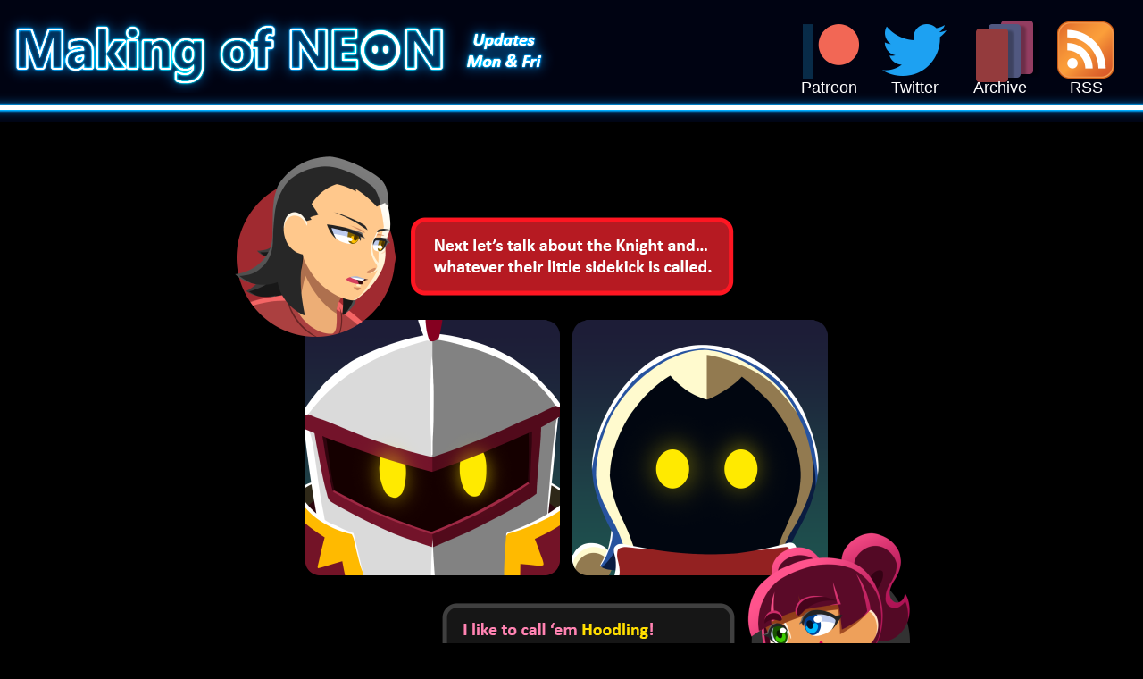

--- FILE ---
content_type: text/css
request_url: https://makingofneon.com/wp-content/plugins/comic-easel/css/comiceasel.css?ver=5.9.12
body_size: 1136
content:
#comic-wrap {
    clear: both;
}

.comic-table {
    display: table!important;
    width: 100%;
    max-width: 100%;
    table-layout: fixed;
}

#sidebar-over-comic {
    text-align: center;
}

#sidebar-left-of-comic {
    display: table-cell;
    vertical-align: top;
    width: 206px;
    padding: 0px 2px;
}

#comic {
    text-align: center;
    display: table-cell;
    vertical-align: top;
    width: 100%;
}

#sidebar-right-of-comic {
    display: table-cell;
    vertical-align: top;
    width: 206px;
    padding: 0px 2px;
}

#sidebar-under-comic {
    text-align: center;
}

table#comic-nav-wrapper {
    width: auto !important;
    background: #333;
    border: 0;
    text-align: center;
    border-collapse: collapse;
    margin: 6px auto;
    border: solid 1px #000;
    border-radius: 5px;
    padding: 3px;
    display: inline-block;
}

body.scheme-mecha table#comic-nav-wrapper {
    background: linear-gradient(to bottom, #4c4c4c 0%, #1c1c1c 91%,#131313 100%);
}

body.scheme-mecha table#comic-nav-wrapper a {
    text-shadow: 2px 2px 2px #111;
}

td.comic-nav {
    border: 0;
    display: inline-block;
    padding: 0 10px;
}

.comic-nav a:link, .comic-nav a:visited {
    color: #fff;
}

body.scheme-ceasel .comic-nav a:link, body.scheme-ceasel .comic-nav a:visited {
	color: #000;
}

.comic-nav a:hover {
    color: #fffc00;
}

.comic-nav-embed {
    width: 99%;
}

.ceo_comic_archive_dropdown_widget select, .ceo_comic_archive_dropdown_widget form,
.ceo_comic_list_dropdown_widget select, .ceo_comic_list_dropdown_widget form {
    width: 180px;
    margin: 0 auto;
}

table#comic-nav-wrapper .comic-nav-jumpto select {
    max-width: 140px;
}

table#comic-nav-wrapper .comic-nav-jumptocomic select {
    max-width: 100px;
}

.infotext {
    font-size: 10px;
    color: gray;
    padding-left: 5px;
}

.mininav-wrapper {
	font-size: 18px;
    display: inline-block;
    float: right;
}

body.scheme-ceasel .mininav-wrapper {
	font-size: 28px;
}

.mininav-wrapper {
	line-height: 25px;
	height: 25px;
}

.mininav-prev a, .mininav-next a {
    width: 14px;
    display: inline-block;
    float: left;
}

#comic img {
    margin: 0;
    padding: 0;
    max-width: 100%;
    height: auto;
    text-align: center;
}

#blogheader {
    /*border-bottom: solid 1px #fff;*/
    margin: 10px auto;
}

/* cast archive shorttag */

.cast-box {
    padding: 2px;
    margin: 10px auto;
}

.cast-image {
    width: 150px;
    vertical-align: top;
}

.cast-pic {
    width: 150px;
    height: 150px;
    border: solid 1px #bff;
}

.cast-info {
    padding: 5px;
    vertical-align: text-top;
}

.cast-comic-link {
    text-align: right;
}

/* Archive Shortcode */

.comic-archive-chapter-wrap {
    width: auto;
    margin-bottom: 30px;
}

.comic-archive-series-description {
    padding: 20px;
}

.comic-archive-chapter-description {
    padding: 10px;
}

h2.comic-archive-series-title {
    text-align: center;
}

.comic-archive-title {
    margin-left: 10px;
}

.comic-archive-date {
    width: 140px;
    display: inline-block;
}

.comic-archive-thumbnail {
    width: 150px;
    float: left;
    margin-right: 3px;
    display: block;
}

.comic-archive-list-wrap {
    padding: 0;
    list-style-type: none;
    float: left;
    width: auto;
}

p.comic-thumbnail-in-archive {
    clear: both;
    text-align: center;
}

.comic-list-alt {
}

.level-select {
    font-weight: 700;
    background: #eee;
}

#comic-head, #comic-foot {
    text-align: center;
}

/* related posts */

.related-comics {
    margin: 10px 0;
}

ul.related-ul {
    margin: 2px 0;
    list-style-type: none;
}

h4.related-title {
    margin-top: 10px;
}

span.related-date {
    width: 100px;
}

/* TRANSCRIPT */

#transcript {
    padding: 0 10px;
    font-size: 11px;
    border-left: 4px dotted #333;
    border-right: 4px dotted #333;
}

.transcript-border {
    padding: 0 5px;
    margin: 15px 0;
    border: 1px solid #555;
    background: #fff;
    clear: both;
}

a.transcript-title {
    padding: 0 0 5px 0;
    margin: 0 0 5px 0;
    display: block;
    font-family: 'Georgia' , serif;
    font-style: italic;
    font-size: 12px;
    font-style: normal;
    font-weight: normal;
    text-transform: uppercase;
    letter-spacing: 1px;
    line-height: 2em;
    border-bottom: 1px dashed #777;
}

#transcript-content {
    font-family: 'Courier New' , monospace;
    overflow: hidden;
}

.comic-lightbox-text {
    display: block;
    width: 100%;
    text-align: center;
}

.comicbutton {
    margin: 0 5px;
    display: inline-block;
}

/* buy comic stuff */

.buy-thumbnail, .buycomic-us-form {
    display: block;
    text-align: center;
}

/* remove jetpacks navstyle */
body.single-comic #nav-single {
    display: none !important;
}


--- FILE ---
content_type: text/css
request_url: https://makingofneon.com/wp-content/plugins/comic-easel/images/nav/mynav/navstyle.css?ver=5.9.12
body_size: 378
content:
/* COMIC NAVIGATION 
Author: Philip M. Hofer (Frumph)
Style: Box
*/

.comic_navi_wrapper {
	margin: 20px auto;
	width: 100%;
	font-size: 10px;
	vertical-align:text-top;
}

.comic_navi {
	display: inline-block;
	border-collapse: collapse;
	text-align: center;
	margin: 0 auto;
}

.comic_navi_left, .comic_navi_center, .comic_navi_right {
	vertical-align: text-top;
}

.navi-comictitle {
	padding-top: 26px;
	max-width: 100px;
}

.navi {
	width: 80px;
	padding-top: 32px;
	margin: 2px 5px 8px;
	font-size: 0.9em;
	color: #555;
	display: inline-block;
}

.navi:hover {
	background-position: -80px 0;
}

.navi-first {
	background: url('first.png') no-repeat;
}

.navi-first-in {
	background: url('firstin.png') no-repeat;
}

.navi-prev {
	margin-right: 10px;
	background: url('prev.png') no-repeat;
}

.navi-prev-in {
	background: url('prev-in.png') no-repeat;
}

.navi-archive, .navi-archives {
	background: url('archive.png') no-repeat;
}

.navi-buycomic {
	background: url('buycomic.png') no-repeat;
}

.navi-random {
	background: url('random.png') no-repeat;
}

.navi-subscribe {
	background: url('subscribe.png') no-repeat;
}

.navi-comments {
	padding: 0;
	background: url('comments.png') no-repeat;
}

a.navi-comments span {
	display: inline-block;
	width: 44px;
	height: 48px;
	font-size: 12px;
	font-weight: bold;
	line-height: 36px;
	color: #000;
	text-indent: 0;
}

a.navi-comments span:hover {
	color: #860b04;
}

.navi-next {
	margin-left: 10px;
	background: url('next.png') no-repeat;
}

.navi-next-in {
	background: url('next-in.png') no-repeat;
}

.navi-last-in {
	background: url('lastin.png') no-repeat;
}

.navi-last {
	background: url('last.png') no-repeat;
}

.navi-void, .navi-void:hover {
	color: #999;
	background-position: -160px 0;
}


--- FILE ---
content_type: text/css
request_url: https://makingofneon.com/wp-content/themes/sodiumeyes/style.css
body_size: 2213
content:
/*
Theme Name: SodiumEyes
Theme URI: http://sodiumeyes.com
Description: I made this?
Version: 0.1
Author: Alfred Lam
Tags: single column
*/

a {
	color: #2d95ff;
}

a img {
	border: none;
}

a:hover {
	color: #30a0ff;
}

acronym, abbr {
	border-bottom: 1px dashed #333;
}

acronym, abbr, span.caps {
	font-size: 90%;
	letter-spacing: .07em;
}

acronym, abbr {
	cursor: help;
}

blockquote {
	border-left: 5px solid #ccc;
	margin-left: 1.5em;
	padding-left: 5px;
}

body {
	background: #000000;
	color: #000;
	font-family: 'Calibri', sans-serif;
	padding: 0;
	margin: 0 0 0 0;
}

cite {
	font-size: 90%;
	font-style: normal;
}

h2 {
	border-bottom: 1px dotted #a295d6;
	padding-bottom: 2px;
	font-size: 20px;
}

h3 {
	font-family: 'Calibri', sans-serif;
	font-size: 18px;
	font-weight: normal;
	margin-top: 0;
}

ol#comments li p {
	font-size: 100%;
}

p, li, .feedback {
}

/* classes used by the_meta() */
ul.post-meta {
	list-style: none;
}

ul.post-meta span.post-meta-key {
	font-weight: bold;
}

.credit {
	background: #030619;
	color: #fff;
	font-size: 15px;
	margin: 9px 0 0 0;
	padding: 16px 0 8px 0;
	text-align: center;
	clear: both;
}

.credit a {
	color: #7fcaff;
	text-decoration: none;
}

.credit a:hover {
	color: #ff0054;
}

.feedback {
	font-size: 16px;
	color: #a59ed8;
	text-align: right;
	clear: both;
}

.meta {
	font-size: .75em;
}

.meta li, ul.post-meta li {
	display: inline;
}

.meta ul {
	display: inline;
	list-style: none;
	margin: 0;
	padding: 0;
}

.meta, .meta a {
	color: #808080;
	font-weight: normal;
	letter-spacing: 0;
}

.storytitle, .comic-post-title {
	margin: 0;
	background: #0b0e24;
	padding: 4px 8px 4px 8px;
}

.storytitle a, .comic-post-title a {
	text-decoration: none;
	color: #fff;
}

.post-title h2 {
	border-bottom: none;
}

.storypost, .entry, .comic-chapter {
	text-decoration: none;
	background: #161a36;
	padding: 4px 12px 12px 12px;
}

.storypost, .entry {
	margin-bottom: 32px;
}

.storycontent, .entry, .comic-chapter {
	color: #ffffff;
	font-size: 16px;
	font-family: 'Calibri', sans-serif;
	background: #161a36;
}

.storycontent a {
	color: #7fcaff;
	text-decoration: none;
}
.storycontent a:hover {
	color: #30a0ff;
	text-decoration: none;
}

.storycontent img {
	max-width: 720px;
}

#comic-wrap {
	margin: 0px auto 32px auto;
	width: 800px;
}

#comic {
	text-align: center;
}

#comic img {
    margin: 0 auto;
    padding: 0;
    max-width: 100%;
}

#comic img {
    margin: 0 auto;
    padding: 0;
    max-width: 100%;
}

#comic-nav-wrapper {
	margin: 16px auto;
    padding: 0;
    max-width: 100%;
}

.comic-bordered {
	border-style: solid;
	border-color: white;
	border-width: 2px;
}

.comic-archive-chapter {
	height: 0px;
	text-align: center;
}

.comic-archive-list-wrap {
	margin-left: 240px;
}

.comic-archive-image-ch1 {
	background-image: url('/images/ch1.png');
	width: 702px;
	height: 231px;
	margin: 0px auto 0px auto;
}

.comic-archive-image-ch2 {
	background-image: url('/images/ch2.png');
	width: 702px;
	height: 231px;
}

.comic-archive-image-ch3 {
	background-image: url('/images/ch3.png');
	width: 702px;
	height: 231px;
}

.comic-archive-image-ch4 {
	background-image: url('/images/ch4.png');
	width: 702px;
	height: 231px;
}

.comic-archive-image-ch5 {
	background-image: url('/images/ch5.png');
	width: 702px;
	height: 231px;
}

.comic-archive-image-ch6 {
	background-image: url('/images/ch6.png');
	width: 702px;
	height: 231px;
}

.comic-archive-image-ch7 {
	background-image: url('/images/ch7.png');
	width: 702px;
	height: 231px;
}

.comic-archive-image-ch8 {
	background-image: url('/images/ch8.png');
	width: 702px;
	height: 231px;
}

.comic-archive-image-ch9 {
	background-image: url('/images/ch9.png');
	width: 702px;
	height: 231px;
}

.comic-archive-image-ch10 {
	background-image: url('/images/ch10.png');
	width: 702px;
	height: 231px;
}

.comic-archive-image-ch11 {
	background-image: url('/images/ch11.png');
	width: 702px;
	height: 231px;
}

.comic-archive-image-ch12 {
	background-image: url('/images/ch12.png');
	width: 702px;
	height: 231px;
}

.comic-archive-image-ch13 {
	background-image: url('/images/ch13.png');
	width: 702px;
	height: 231px;
}

.comic-archive-image-ch14 {
	background-image: url('/images/ch14.png');
	width: 702px;
	height: 231px;
}

.comic-archive-image-ch15 {
	background-image: url('/images/ch15.png');
	width: 702px;
	height: 231px;
}

.comic-archive-image-ch16 {
	background-image: url('/images/ch16.png');
	width: 702px;
	height: 231px;
}


#commentform #author, #commentform #email, #commentform #url, #commentform textarea {
	background: #fff;
	border: 1px solid #333;
	padding: .2em;
}

#commentform p {
	color: #ffffff;
}

#commentform textarea {
	width: 100%;
}

#comments, #postcomment {
	margin-bottom: 0px;
	color: #ffffff;
	border-bottom: none;
}

#nocomments {
	color: #ffffff;
}

#commentlist {
	background: #161d42;
	margin-top: 0px;
	padding: 2px 48px 16px 48px;
	color: #ffffff;
	list-style-type: none;
}

#commentlist li {
	padding-left: 10px;
	padding-top: 10px;
	padding-bottom: 4px;
}

#commentlist li ul {
	border-left: 1px solid #ddd;
	font-size: 110%;
	list-style-type: none;
}

#commentlist li .avatar {
	float: right;
	margin-right: 25px;
	border: 1px dotted #ccc;
	padding: 2px;
}

#commentlist .even {
}

#commentlist .odd {
	background: #293065;
}

#content {
	margin: 30px 0px 0px 0px;
	width: 800px;
}

#main_column {
	width: 750px;
	float: left;
	margin: 0;
}

#rap {
	width: 800px;
	height: auto;
	background: #000000;
	margin: 0px auto;
}

#header {
	color: #fff;
	background: #000312;
	margin: 0;
	padding: 0px 0px 0px 0px;
	position: relative;
}

#header_bar {
	height: 32px;
	background-image: url('images/header-bar.png');
	background-repeat: repeat-x;
	background-position: bottom;
	padding: 0px 0px 0px 0px;
	margin: 0;
}

#header_logo {
	color: #fff;
	float: left;
	width: 640px;
	height: 96px;
	margin-top: 8px;
	margin-bottom: 0px;
	background: url('images/header-logo.png') no-repeat;
}

#header a {
	color: #fff;
	text-decoration: none;
}

#header a:hover {
	color: #30a0ff;
	text-decoration: none;
}

#header_nav {
	text-decoration: none;
	margin-right: 16px;
	margin-bottom: 32px;
	position: absolute;
	right: 0;
	bottom: 0;
	float: right;
	height: 96px;
}

.header_nav_button p {
	font-family: 'Calibri', sans-serif;
	font-size: 18px;
	text-align: center;
	margin-top: 80px;
}

.header_nav_button {
	width: 96px;
	height: 96px;
	float: left;
	background-image: url("images/buttons.png");
}

#patreon_button {
	background-position: 0px 0px;
	
}

#patreon_button:hover {
	background-position: 0px 96px;
}

#twitter_button {
	background-position: -96px 0px;
}

#twitter_button:hover {
	background-position: -96px 96px;
}

#feed_button {
	background-position: -192px 0px;
}

#feed_button:hover {
	background-position: -192px 96px;
}

#archive_button {
	background-position: -288px 0px;
}

#archive_button:hover {
	background-position: -288px 96px;
}

#nav_patron_button {
	margin: 0 auto;
	width: 320px;
	height: 40px;
	background-position: 0px 0px;
	background-image: url("images/patronbutton.png");
}

#nav_patron_button:hover {
	background-position: 0px 40px;
}

#header_end {
	clear: both
}

#pre_nav_text {
	margin: 0 auto;
	display: block;
	text-align: center;
	color: #626262;
}

#menu {
	padding: 0 8px 16px 8px;
	float: left;
	width: 154px;
	display: inline;
	margin-left: 12px;
	margin-right: 0;
}

#menu form {
	margin: 0 0 0 13px;
}

#menu input#s {
	width: 80%;
	background: #eee;
	border: 1px solid #999;
	color: #000;
}

#menu ul {
	color: #635b84;
	font-weight: bold;
	list-style-type: none;
	margin: 0;
	padding-left: 3px;
}

#menu ul li {
	letter-spacing: 0.1em;
	margin-top: 10px;
	padding-bottom: 2px; /*border-bottom: dotted 1px #ccc;*/
}

#menu ul ul {
	font-variant: normal;
	font-weight: normal;
	line-height: 100%;
	list-style-type: none;
	margin: 0;
	padding: 0;
	text-align: left;
}

#menu ul ul li {
	border: 0;
	font: normal normal 12px/115% 'Lucida Grande', 'Lucida Sans Unicode', Verdana, sans-serif;
	letter-spacing: 0;
	margin-top: 0;
	padding: 0;
	padding-left: 12px;
}

#menu ul ul li a {
	color: #000;
	text-decoration: none;
}

#menu ul ul li a:hover {
	border-bottom: 1px solid #809080;
}

#menu ul ul ul.children {
	font-size: 142%;
	padding-left: 4px;
}

#menu .widget_text {
	color: #4b4563;
	font-weight: bold;
	font-size: 16px;
	padding: 0 0 0 0;
}

#menu .textwidget {
	color: #4b4563;
	font-weight: normal;
	font-size: 14px;
	padding: 4px 4px 4px 4px;
	margin: 0 0 0 0;
}

#wp-calendar {
	empty-cells: show;
	font-size: 14px;
	margin: 0;
	width: 100%;
	background: #f0ecff;
}

#wp-calendar #next a {
	padding-right: 10px;
	text-align: right;
}

#wp-calendar #prev a {
	padding-left: 10px;
	text-align: left;
	
}

#wp-calendar a {
	display: block;
	text-decoration: none;
	color: #117ae4;
}

#wp-calendar a:hover {
	background: #e6e1f9;
	color: #e71883;
}

#wp-calendar caption {
	color: #fff;
	font-size: 16px;
	text-align: left;
	background: #a292e1;
	padding: 2px 8px 2px 8px;
}

#wp-calendar td {
	color: #bbb2df;
	font: normal 12px 'Lucida Grande', 'Lucida Sans Unicode', Verdana, sans-serif;
	letter-spacing: normal;
	padding: 2px 0;
	text-align: center;
}

#wp-calendar td.pad:hover {
	background: #e6e1f9;
}

#wp-calendar td:hover {
	background: #e6e1f9;
}

#wp-calendar #today {
	border: 1px solid #c6baf1;
}

#wp-calendar th {
	font-style: normal;
	text-transform: capitalize;
}

#wp-calendar tr {
	text-align: center;
}

/* Captions & aligment */
.aligncenter,
div.aligncenter {
	display: block;
	margin-left: auto;
	margin-right: auto;
}

.alignleft {
	float: left;
}

.alignright {
	float: right;
}

.wp-caption {
	border: 1px solid #ddd;
	text-align: center;
	background-color: #f3f3f3;
	padding-top: 4px;
	margin: 10px;
	-moz-border-radius: 3px;
	-khtml-border-radius: 3px;
	-webkit-border-radius: 3px;
	border-radius: 3px;
}

.wp-caption img {
	margin: 0;
	padding: 0;
	border: 0 none;
}

.wp-caption p.wp-caption-text {
	font-size: 11px;
	line-height: 17px;
	padding: 0 4px 5px;
	margin: 0;
}
/* End captions & aligment */
